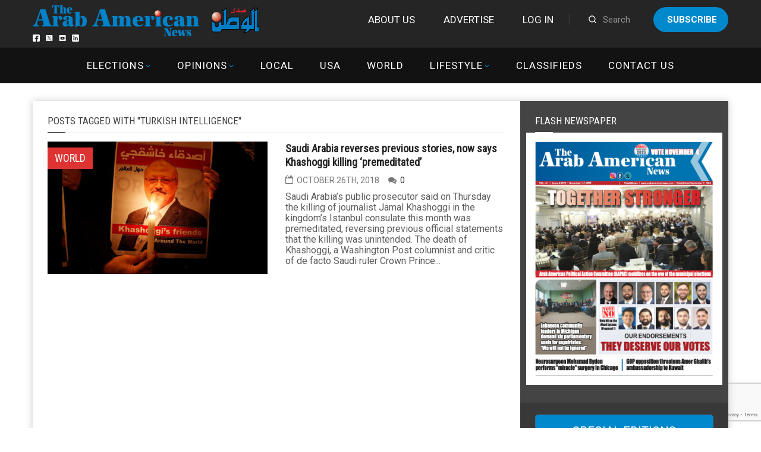

--- FILE ---
content_type: text/html; charset=utf-8
request_url: https://www.google.com/recaptcha/api2/anchor?ar=1&k=6LdoGqYUAAAAAITmYYNxlfsuoavUDq21y1uhOBCp&co=aHR0cHM6Ly9hcmFiYW1lcmljYW5uZXdzLmNvbTo0NDM.&hl=en&v=cLm1zuaUXPLFw7nzKiQTH1dX&size=invisible&anchor-ms=20000&execute-ms=15000&cb=ev238cpbbvea
body_size: 45037
content:
<!DOCTYPE HTML><html dir="ltr" lang="en"><head><meta http-equiv="Content-Type" content="text/html; charset=UTF-8">
<meta http-equiv="X-UA-Compatible" content="IE=edge">
<title>reCAPTCHA</title>
<style type="text/css">
/* cyrillic-ext */
@font-face {
  font-family: 'Roboto';
  font-style: normal;
  font-weight: 400;
  src: url(//fonts.gstatic.com/s/roboto/v18/KFOmCnqEu92Fr1Mu72xKKTU1Kvnz.woff2) format('woff2');
  unicode-range: U+0460-052F, U+1C80-1C8A, U+20B4, U+2DE0-2DFF, U+A640-A69F, U+FE2E-FE2F;
}
/* cyrillic */
@font-face {
  font-family: 'Roboto';
  font-style: normal;
  font-weight: 400;
  src: url(//fonts.gstatic.com/s/roboto/v18/KFOmCnqEu92Fr1Mu5mxKKTU1Kvnz.woff2) format('woff2');
  unicode-range: U+0301, U+0400-045F, U+0490-0491, U+04B0-04B1, U+2116;
}
/* greek-ext */
@font-face {
  font-family: 'Roboto';
  font-style: normal;
  font-weight: 400;
  src: url(//fonts.gstatic.com/s/roboto/v18/KFOmCnqEu92Fr1Mu7mxKKTU1Kvnz.woff2) format('woff2');
  unicode-range: U+1F00-1FFF;
}
/* greek */
@font-face {
  font-family: 'Roboto';
  font-style: normal;
  font-weight: 400;
  src: url(//fonts.gstatic.com/s/roboto/v18/KFOmCnqEu92Fr1Mu4WxKKTU1Kvnz.woff2) format('woff2');
  unicode-range: U+0370-0377, U+037A-037F, U+0384-038A, U+038C, U+038E-03A1, U+03A3-03FF;
}
/* vietnamese */
@font-face {
  font-family: 'Roboto';
  font-style: normal;
  font-weight: 400;
  src: url(//fonts.gstatic.com/s/roboto/v18/KFOmCnqEu92Fr1Mu7WxKKTU1Kvnz.woff2) format('woff2');
  unicode-range: U+0102-0103, U+0110-0111, U+0128-0129, U+0168-0169, U+01A0-01A1, U+01AF-01B0, U+0300-0301, U+0303-0304, U+0308-0309, U+0323, U+0329, U+1EA0-1EF9, U+20AB;
}
/* latin-ext */
@font-face {
  font-family: 'Roboto';
  font-style: normal;
  font-weight: 400;
  src: url(//fonts.gstatic.com/s/roboto/v18/KFOmCnqEu92Fr1Mu7GxKKTU1Kvnz.woff2) format('woff2');
  unicode-range: U+0100-02BA, U+02BD-02C5, U+02C7-02CC, U+02CE-02D7, U+02DD-02FF, U+0304, U+0308, U+0329, U+1D00-1DBF, U+1E00-1E9F, U+1EF2-1EFF, U+2020, U+20A0-20AB, U+20AD-20C0, U+2113, U+2C60-2C7F, U+A720-A7FF;
}
/* latin */
@font-face {
  font-family: 'Roboto';
  font-style: normal;
  font-weight: 400;
  src: url(//fonts.gstatic.com/s/roboto/v18/KFOmCnqEu92Fr1Mu4mxKKTU1Kg.woff2) format('woff2');
  unicode-range: U+0000-00FF, U+0131, U+0152-0153, U+02BB-02BC, U+02C6, U+02DA, U+02DC, U+0304, U+0308, U+0329, U+2000-206F, U+20AC, U+2122, U+2191, U+2193, U+2212, U+2215, U+FEFF, U+FFFD;
}
/* cyrillic-ext */
@font-face {
  font-family: 'Roboto';
  font-style: normal;
  font-weight: 500;
  src: url(//fonts.gstatic.com/s/roboto/v18/KFOlCnqEu92Fr1MmEU9fCRc4AMP6lbBP.woff2) format('woff2');
  unicode-range: U+0460-052F, U+1C80-1C8A, U+20B4, U+2DE0-2DFF, U+A640-A69F, U+FE2E-FE2F;
}
/* cyrillic */
@font-face {
  font-family: 'Roboto';
  font-style: normal;
  font-weight: 500;
  src: url(//fonts.gstatic.com/s/roboto/v18/KFOlCnqEu92Fr1MmEU9fABc4AMP6lbBP.woff2) format('woff2');
  unicode-range: U+0301, U+0400-045F, U+0490-0491, U+04B0-04B1, U+2116;
}
/* greek-ext */
@font-face {
  font-family: 'Roboto';
  font-style: normal;
  font-weight: 500;
  src: url(//fonts.gstatic.com/s/roboto/v18/KFOlCnqEu92Fr1MmEU9fCBc4AMP6lbBP.woff2) format('woff2');
  unicode-range: U+1F00-1FFF;
}
/* greek */
@font-face {
  font-family: 'Roboto';
  font-style: normal;
  font-weight: 500;
  src: url(//fonts.gstatic.com/s/roboto/v18/KFOlCnqEu92Fr1MmEU9fBxc4AMP6lbBP.woff2) format('woff2');
  unicode-range: U+0370-0377, U+037A-037F, U+0384-038A, U+038C, U+038E-03A1, U+03A3-03FF;
}
/* vietnamese */
@font-face {
  font-family: 'Roboto';
  font-style: normal;
  font-weight: 500;
  src: url(//fonts.gstatic.com/s/roboto/v18/KFOlCnqEu92Fr1MmEU9fCxc4AMP6lbBP.woff2) format('woff2');
  unicode-range: U+0102-0103, U+0110-0111, U+0128-0129, U+0168-0169, U+01A0-01A1, U+01AF-01B0, U+0300-0301, U+0303-0304, U+0308-0309, U+0323, U+0329, U+1EA0-1EF9, U+20AB;
}
/* latin-ext */
@font-face {
  font-family: 'Roboto';
  font-style: normal;
  font-weight: 500;
  src: url(//fonts.gstatic.com/s/roboto/v18/KFOlCnqEu92Fr1MmEU9fChc4AMP6lbBP.woff2) format('woff2');
  unicode-range: U+0100-02BA, U+02BD-02C5, U+02C7-02CC, U+02CE-02D7, U+02DD-02FF, U+0304, U+0308, U+0329, U+1D00-1DBF, U+1E00-1E9F, U+1EF2-1EFF, U+2020, U+20A0-20AB, U+20AD-20C0, U+2113, U+2C60-2C7F, U+A720-A7FF;
}
/* latin */
@font-face {
  font-family: 'Roboto';
  font-style: normal;
  font-weight: 500;
  src: url(//fonts.gstatic.com/s/roboto/v18/KFOlCnqEu92Fr1MmEU9fBBc4AMP6lQ.woff2) format('woff2');
  unicode-range: U+0000-00FF, U+0131, U+0152-0153, U+02BB-02BC, U+02C6, U+02DA, U+02DC, U+0304, U+0308, U+0329, U+2000-206F, U+20AC, U+2122, U+2191, U+2193, U+2212, U+2215, U+FEFF, U+FFFD;
}
/* cyrillic-ext */
@font-face {
  font-family: 'Roboto';
  font-style: normal;
  font-weight: 900;
  src: url(//fonts.gstatic.com/s/roboto/v18/KFOlCnqEu92Fr1MmYUtfCRc4AMP6lbBP.woff2) format('woff2');
  unicode-range: U+0460-052F, U+1C80-1C8A, U+20B4, U+2DE0-2DFF, U+A640-A69F, U+FE2E-FE2F;
}
/* cyrillic */
@font-face {
  font-family: 'Roboto';
  font-style: normal;
  font-weight: 900;
  src: url(//fonts.gstatic.com/s/roboto/v18/KFOlCnqEu92Fr1MmYUtfABc4AMP6lbBP.woff2) format('woff2');
  unicode-range: U+0301, U+0400-045F, U+0490-0491, U+04B0-04B1, U+2116;
}
/* greek-ext */
@font-face {
  font-family: 'Roboto';
  font-style: normal;
  font-weight: 900;
  src: url(//fonts.gstatic.com/s/roboto/v18/KFOlCnqEu92Fr1MmYUtfCBc4AMP6lbBP.woff2) format('woff2');
  unicode-range: U+1F00-1FFF;
}
/* greek */
@font-face {
  font-family: 'Roboto';
  font-style: normal;
  font-weight: 900;
  src: url(//fonts.gstatic.com/s/roboto/v18/KFOlCnqEu92Fr1MmYUtfBxc4AMP6lbBP.woff2) format('woff2');
  unicode-range: U+0370-0377, U+037A-037F, U+0384-038A, U+038C, U+038E-03A1, U+03A3-03FF;
}
/* vietnamese */
@font-face {
  font-family: 'Roboto';
  font-style: normal;
  font-weight: 900;
  src: url(//fonts.gstatic.com/s/roboto/v18/KFOlCnqEu92Fr1MmYUtfCxc4AMP6lbBP.woff2) format('woff2');
  unicode-range: U+0102-0103, U+0110-0111, U+0128-0129, U+0168-0169, U+01A0-01A1, U+01AF-01B0, U+0300-0301, U+0303-0304, U+0308-0309, U+0323, U+0329, U+1EA0-1EF9, U+20AB;
}
/* latin-ext */
@font-face {
  font-family: 'Roboto';
  font-style: normal;
  font-weight: 900;
  src: url(//fonts.gstatic.com/s/roboto/v18/KFOlCnqEu92Fr1MmYUtfChc4AMP6lbBP.woff2) format('woff2');
  unicode-range: U+0100-02BA, U+02BD-02C5, U+02C7-02CC, U+02CE-02D7, U+02DD-02FF, U+0304, U+0308, U+0329, U+1D00-1DBF, U+1E00-1E9F, U+1EF2-1EFF, U+2020, U+20A0-20AB, U+20AD-20C0, U+2113, U+2C60-2C7F, U+A720-A7FF;
}
/* latin */
@font-face {
  font-family: 'Roboto';
  font-style: normal;
  font-weight: 900;
  src: url(//fonts.gstatic.com/s/roboto/v18/KFOlCnqEu92Fr1MmYUtfBBc4AMP6lQ.woff2) format('woff2');
  unicode-range: U+0000-00FF, U+0131, U+0152-0153, U+02BB-02BC, U+02C6, U+02DA, U+02DC, U+0304, U+0308, U+0329, U+2000-206F, U+20AC, U+2122, U+2191, U+2193, U+2212, U+2215, U+FEFF, U+FFFD;
}

</style>
<link rel="stylesheet" type="text/css" href="https://www.gstatic.com/recaptcha/releases/cLm1zuaUXPLFw7nzKiQTH1dX/styles__ltr.css">
<script nonce="JK34OVZJlKk17EOliFKUIg" type="text/javascript">window['__recaptcha_api'] = 'https://www.google.com/recaptcha/api2/';</script>
<script type="text/javascript" src="https://www.gstatic.com/recaptcha/releases/cLm1zuaUXPLFw7nzKiQTH1dX/recaptcha__en.js" nonce="JK34OVZJlKk17EOliFKUIg">
      
    </script></head>
<body><div id="rc-anchor-alert" class="rc-anchor-alert"></div>
<input type="hidden" id="recaptcha-token" value="[base64]">
<script type="text/javascript" nonce="JK34OVZJlKk17EOliFKUIg">
      recaptcha.anchor.Main.init("[\x22ainput\x22,[\x22bgdata\x22,\x22\x22,\[base64]/[base64]/[base64]/[base64]/[base64]/KHEoSCw0MjUsSC5UKSxpZShILGwpKTpxKEgsNDI1LGwpLEgpKSw0MjUpLFcpLEgpKX0sRUk9ZnVuY3Rpb24obCxDLEgsVyl7dHJ5e1c9bFsoKEN8MCkrMiklM10sbFtDXT0obFtDXXwwKS0obFsoKEN8MCkrMSklM118MCktKFd8MCleKEM9PTE/[base64]/[base64]/[base64]/[base64]/[base64]/[base64]/[base64]/[base64]/[base64]/[base64]/[base64]\\u003d\\u003d\x22,\[base64]\\u003d\\u003d\x22,\x22wrB8fsOVU8K0YAzDryQpw7Zbw6jDnMK1G8OASRciw7fCsGljw7/DuMO0wprCoHklUDfCkMKgw7RgEHhEP8KRGjFtw5h/wqU3Q13Dn8OXHcO3wphJw7VUwrQBw4lEwqg5w7fCs2rCqHsuIcOOGxcFd8OSJcOqNRHCgRUlMGNkOxo7NsKKwo1kw7M+woHDksODMcK7KMOMw4TCmcOJVFrDkMKPw53DoB4qwqNCw7/Cu8KdMsKwAMOqCxZqwotES8OpN1sHwrzDvwzDqlZDwp5+PDTDhMKHNVZbHBPDpMOiwocrCMKYw4/CiMOfw5LDkxMhSH3CnMKBwqzDgVACwrfDvsOnwqI5wrvDvMK1wpLCs8K8cAouwrLCv1/Dpl4Bwo/[base64]/DosOUa8OJTMK2fmHDojXCrcOHeVskWsOOY8Knwp3Dr2/DsEEDwrrDtMOZY8Oxw6jCgUfDmcOww7XDsMKQL8OKwrXDsSBxw7RiCMKHw5fDiUVGfX3DpBVTw7/CvcKMYsOlw5nDt8KOGMKCw7pvXMOebsKkMcKGPnIwwppNwq9uwrR4wofDlmJcwqhBbHDCmlwawrrDhMOEKQIBb0ZNRzLDhsOuwq3Dsjt2w7cwHQRtEnJGwq0tWlw2MXILFF/[base64]/Ci8KPYggtwq0iccOuUsOuwqPDp8KNd0lYwoURwp02F8OJw4MZOMKxw797dMKBwq5tecOGwqU1G8KiLcOZGsKpHcOpacOiGhXCpMK8w51bwqHDtALCoH3ClsKvwo8JdWY/M1fCksOKwp7DmAnCosKnbMKUDzUMdMKUwoNQLsOpwo0ISMOfwoVPccOfKsO6w4QxPcKZJ8OQwqPCiVZyw4gIWk3Dp0PCqMKDwq/[base64]/UcKKwqg5w4rDhMOyewrDvgPDqTXCl8OLFT3CqMOIwrjDoGHCiMOGwp/DskxWw7LChsO6FBdOwpcew5wlIj/DskZlLsKfwqN7w4nDi0tdwrttT8O5ZsKTwpTCpMKzwpvCv1MMwqJhwpXDisO7woDCo2XDg8OGPcKDwpnCijFiK1cMQC/ChcKxwoFdw5tswpkNBMK1CsKQwqTDjSfCsSIsw5xbJVHDvcOXwoZKK0pLCMKjwq48YcOxdUlGw5A+wrVPHTzCqcKLw7fCgcOSATREw5LDpMKowqnDjD/DuEHDp1/[base64]/EMOUw4vDn8K/[base64]/[base64]/DicKIQ8Ksw7LCusKEY0DDjcObRsK0F8KZw45RL8O0Tm7DvMKaIxDDqsOSwozDoMO4GcKnw7rDiXPDnsOvD8K6wqcPJCfCn8OgFsO7w6xZwpR+w7cVLMKoT0NdwrhXw5MiPsK/w47Dj08YUsO4WyRlw53Dq8OIwrc9w6Ulw4xtwq3DjcKPZMO/[base64]/CiSltw5kiw7jDrmMkwpDDkVvDhcKjw7XDkcKcwpfCl8KfIMOWGcO2A8OZw5J2w41ew513w73CssKHw4kvYMKRTXbCpRnCkRXDr8Kawr/Cp1PDusKfKD1SITTDoTLDjcOvIMKcalXCgMKUCVgARcO/VVrCk8K3L8KFw7hAZDwGw7jDocKNwozDvB1uwp/[base64]/cw/[base64]/ClcK1w4XCosO3PA/[base64]/DoMKAwoMww4vDt8OJBcO+MMKla8KWIsKaw6PDocOVwqPDhCPCjMOiY8OswrIMLnDDgQDCo8Ksw4DCj8KUw6zCtmbChMOSwpAqTsKkP8KUVGMSw71Dw7kYY2MoWcO+dwLDkW/CgsO2eAzCoBfDvzgbH8OewpfChcKdw6h1w75Vw7pSXMOzesKSFMKTwo8pJ8K/wrY/GT/Ct8KFU8KEwq3CmcOiMsKxIiLDsWhKw4debj7ChXEiJcKAwrnDl23Dim13IcOqXl/CkzbCg8OHZcOkw7bDl1IzQMOiOcKnw783wpfDolXDnho4w47DvcKveMOeMcOFw71Pw4ZtVMOWBiklw7MIDRDDo8K7w5hNOcOdwrjDnnhuB8OHwpfDtMOpw5TDilQcfMK3K8OZwqUbN1FIw64jw6TDosKQwp4gbxjChQPDrMKGw7B0wqlFworCrCcIX8OzZQ5Uw4vDlU/DlcO/[base64]/DoQsmAsK6TMOcBUXCmXPDvcO2wo9Gw6YWIRvCoMOtw4ETH1jCrQ3DtER+AsOzwp/DtUtFw6XCpcKRI1Idw5/Cs8O3aXbCpUolw4ZZacKuf8KZw4DDtmzDqsKwworCocK7w7hcVMOIwrbCmAszw5vDo8OAeA/CtwwtEgjCj0TDu8Osw5N1IxrDq3TDkMOtwpQGw4TDsEDDkGYtwqzCuSzCtcOIBVAEIHbCuxvDvcO7wqXCj8KpcVDChUfDn8O6ZcOkw4nCujxQw40PFsK+dRVQWsOjwpIOw7/[base64]/DuS9ow51MNMKnwr3CuMKIbsKUw7HDq8OaCUAiw4XDssOLGMO0ZcKLwrdTdMOpBsOOw7pAa8KQUTFdwqjCvMOEBClXDcKxwqnDqRVTURfCisOJRMOpcnIrS0/DnMKKIj1YU3oxFcKNVV3DhsOBXcK1KMO7wpTCnsOGaRbDtVIow5fDpcO6wpDCr8OYQjPDsF3Dn8OMwrE6bkHCpMKqw7HDh8K/J8KIw4cLSWfDpVtuCFHDqcOGFgDDhnfDlAh4w6RpVhvDqktvw7jDng0mwrrCpMKmw7/CmivCg8OSw5l7w4fDpMK/w5Zgw5QIwp/Chw3CmcONYnsZe8OXFDMlR8OcwrHDlsKHw7HCvMKCwp7CncKhTD3DnMOdwrHCpsKtAUxww55kHVVbZMOPb8OzX8K+w65PwqRURhYWwp7CmnNpw5Rww7PCsEBGwrDDg8OQw77Clj9GbXxKUzzDkcOuDh1ZwqhsT8OVw6hWU8KYP8KgwrXDmjLDhMOUw4PCjTtywojDgT/Cj8KnSsK5w57Djjd3w4dFPsOIw4xsIUnCoEFHPMKVwrDDlMOywo/Cmx5ww7s2fjjCugfCtDHCg8OEfC4bw4XDv8Oyw4zDjcKdwq/Cr8OqLBPCusKLw4TDumVWw6HCsH3Dm8OwZsOEwqfCkMKNJALCtWbCj8KEIsKOwpPCnWJEw5zCvMOdw6hwDcKjBljCkMKyQQB+w6LCukVjW8KWwoxQc8K1w70Lwr88w6AnwpsnWsKiw53CgsK1wq7DjMKfc3PDgEbCiH/DhRVVwrfCjykhOMKZw79qJ8KKOiU7LDxRBsOSwpPDncKew5zCmcKvcsO1DWR7H8K7fDE5wpTDjsO0w6XCqsO+w64lw5ZAecOlwrnCjQzDpn9Tw51Yw5xnwp3ClX1cJ0RjwqFLw47CpsKKbXUnbsOIw7U7GHZvwq5gw4AvCU8wwo/CpVHDiX4RU8OUeBbCqMOwalB7E3bDqMOUwq3DgiEia8OJw7jChBRWAXfDpBPDim08wopqLsKGwonCi8KPJT4Jw43CtiXCjx98wp4gw4PDqkMefDwlwrPCkMK6DMK6CifCoX/DvMKAwqDDmk5EZcK+RjbDrgvCs8OVwog8WS3CkcKoaAYoXhDDv8OqwoZxw4LDpMOIw4bCncO7wqvCjxfCu2puJGVYw5jCncOTM2/Dn8O0woNPwqPDpMO8w5PCl8Kzw4vDoMOwwpXDtMOSM8KJT8OowprCiVonw7jCvhEYQMO/MAsDFcOfw6FcwpNJw4fCo8OKPVhzw6siccKIwqh3w5LClETCmlfCgH8gwqfChg9Nw4QUG0nCsVnCoMOcYsOgezRyXMKzWcKsFlHCtEzCocOSc0nDuMO/wprDvhAnVcK9W8Ohw4FwccKPw67DtxgTwp/DhcOIYQvCriLCk8KdwpbDiQDDihYST8KyHhjDoUbDq8OKw5UMTsKGTT9ld8KDw4rDhCTDl8KwW8Oqw6XCosOcwp0rVBnClm7Dhyo0w6ZWwpDDj8K/[base64]/DrsKbQSFWw4gOw69Tw5ETw6jCkcKlI8Oiw6XDuMKuCBpuwrEXw5oYbMO0OnB/[base64]/Dq8ONw4vDtktcT1FGN8KGwrMTa1rCqBLDgBzCtsKxEcKOw6MDYcKBSMKZX8K2Q2dkCcKMCHdYFAbChw/DqzpNA8Oiw7bDqsOSw7ULHVTDrkUcwoTDlBPCv3Brwr3DlsKoORbDoxTChcOSKGfDkFLCv8OBDsOKScKew7zDo8KSwrscw6zCpcO1WSfCuxTCnH3CtxJHwobDv3QPEy4jJsKSf8Kzw5/CocK0BMOxw4wBIsOyw6LCg8OMwpbChsK1wrHChRfCuT7CimJaOG/DvzTCuz/[base64]/[base64]/Dhz4mwrbCiCZowo/Cu2knw5UTw7Vxw5Euw6XCoMOdAsODwolQd11Jw7XDrkTCpcKvYnxuwpvCmitkLcKNJTcnLBVBNsKJwozDvcKEW8KlwprDnzHDmh7CvAY9w43Cq2bDszHDn8O8Rl8dwofDrTDDvQLCmMOxSQgsJcK+w4x6BS3DvsKWw4/[base64]/DmQzCrioEYWAQwp3DpzfDpMKuSx4ZKCXDhcKlXz/DgT3DhlTCkcOKw5HDksK/[base64]/Ct8O5w5RawoHDgcKjwrYtwofCsHjCuC5cwpw1wpNCw4fDjTVRfMKVw6vDlMOVTExQdsKNw65xwoTChmQJwofDlsO3wojCo8K0wpjCvsKQF8Kkw79awpg8w71Zw7LCuxYtw4zCoh3Do0HDphl9NcOAwp9pw44NKMO8wofCpcOGe2PDvyoyUl/CtMOlaMOkwr3CiATDlCJQJMO8w74nw74Jay4lw7rDvsK8WcOFXMKNwopXwo3Dh27CkcKoYjrDlR7CiMO7w7VJFz7DgmtgwocIw6E5GhjDjsOjw7x5D0/CnsKhES/DkEMKwpzDnSfCj2DCvQ84wozDkjnDhzdWIGdaw5zCvQfCssOKaytCeMOFGQfCoMK8w6PDjgbDnsKbWTUMw5xYwqQIWA7CgwfDq8Onw5Y/w5DCthnDvhZZwrzCgB8YJTsOwqoyw4nDtsOBw451w7tkWsKPf10Dfgd4NSrChsKjw4NMwq5gw7LChcOxMsOELMONIl7DuHTDpMOuSTsTK3hew4ZcN1rDtMK1AMKTw7LDlAnCoMOewqbCksKWw4nDm33Cn8Ouew/Cm8KhwqjDhsKGw5jDn8OoACXCiF3DisOqw6/[base64]/Dp8K+UybCkMKAFT/Ck2sHQ8KRwrfDiMKnw68kZWJubHbCiMKMw5A5RMONL2PDsMKDQBvCqsOaw6RmT8KlAsKte8KLfcK6woJ6wqTDqi0+wqNNw5XDngVEwr/DrUkTwrvDtGJhE8KBwr55wqLDownClhwIwpzDkMK8w6nDgMKNwqdpC1wlWlvChEtPE8K0S0TDqsKlfjdabcOowqc/K3onXcO0wp3DgkfCocK2FcORWsKCD8K4woJYXwsMSww3fC5TwofDnBgINjoPwr9Aw5xGwp3DkSEARn5VdGPCncKnwp9DTwVDbsOuwrLCuA/DrcOVIlfDiBBwKD9twoLCoS81wogJfEnCpsOywqTCogzCmBTDjCEzw6/[base64]/[base64]/DiR7CosOxOsKfw4cHwr9Aw6YDSsKiLsKYw7fCr8KULi5fw67DrsKxwqk6WcOsw4vCkSPCtsKFw5QKw73Cu8KIw7bCisO/[base64]/DvsOww7kvw5LDlcOgwoRrwo/ClsK6MA1WwrrCuyzCiXV0fMKTRMOUwqrCusKVw7HDrcOTdAjCmcO6YHPDrmVcYEhTwqhqw5Qfw6nCmMKiw7XCvsKSwpIsQDPCrlQIw6/[base64]/[base64]/fMOnw7VTCsOmw6YbKnTCnH7CnivDkSPDr8OKDErCocOIM8Kpw5kIfcKvLhXCvsKrJgE0B8KAYD8zw6hoesODXSvDtsKpw7bCtjIzQMK8XQ87wp0Uw7/CksO9C8K/RcKPw6VUwqLDr8Kbw7jDvV8wKcONwo5kwpfDq1kiw6PDlD/Ct8KHwqAHwpHDgizDugNvw5RWUsK3w7zCoXPDksKDwrjDv8OJwqouCsObwoE4FMK9YMKRY8KiwpjDnw9Mw65QVmEqAmY+EQ7Dk8Klcj/Dg8O0NMOpw7zDnAXCj8OtLTQ/[base64]/[base64]/Cv8OpwprCk8OIwqrDn8OjIlXDgmZNDsKHwqPDkkspwo5dd0HDsz9Nw5bCvsKQIT3Co8K7a8O4w6LDq1M8K8OHwpnCiRpfK8O+w4kGw4Zsw4vDh07DizcsH8O5w4c7wqoaw5EpasOPTWvChcKfw58PW8KsZcKNMkbDtMKYDwAlw6Zgw7DCuMKMeHbCksOKHMO4ZsK/[base64]/[base64]/Dg2HCk8Kjw40gQMKpZMKlwqPCq17DrcOBw4NwwrAiHcOawpwQCcK1w6DCrsKnwqPCiULDlsKiwoIXwrYVwrIyfMOHw7YpwrvCriIlCVzCrsKDw54Ac2YHwoDCu0/CksKHw5l3w6XDryjCh1xAEBbDklPCuj8aEF/DgTTCn8KcwojCssORw60QQMOVV8O9w67CiQbCixHCpknDhEjDuHHDqMOAw5drw5Exw4xqPT/[base64]/[base64]/woVhwrJIRMOfXkBhwoLCj8OIwp/DpwV1W2DCnkZ5I8KeMlHCjkXDnXbCucK/a8OCwovCm8KLU8O5KXTCssOgwoJXw5YOTsObwo3DhwHCl8KsMxRTw5BCwrvCvzDCrT/[base64]/Eisgwo7DsF3Cq2AeJ8O4cCvDpcKkIEDCgsKTG8OLw6VbLE/[base64]/PMOQSMK7w6XDpCBlM8KYw6nDn0bDu8OnHicywo3Dtw9rP8ONcgTCk8Kkw4Y3wq5mwpvDokRdw7/CoMOEw7vDo2NrwpHDl8OvFWZGwqfDoMKtT8KWwqBhfVJTw4EuwqLDtywcwq3DgA53QhDDjTDCmSPDicKmPMOSwrwlcSXCigfDtCzChh7Culw4wq9rwqZgw7fCtQrCiRPCtsO8eVTCjHbDt8KqfMKNGB8QN2TDgG1rwrjDo8Kxwr/CrMK9wp/CtAjDn07DgGvCkgrDgMORB8OAwr52w61+d04owp3CgHwcw60WBgVkw5Q2WMKTKA3CiWhiwps2XMKfIcKAwoA/w5jCvMOvUsO/A8OCKWYuw5fDqsKjSVYCf8ODwrQcwpPDiRbDh0fDo8Kkwr4YViMtXik/wpRawoEDw6BqwqEPaENRGi7Dnlg1wqJjwqFVw5LCrcOGw5LDnyLCgMKuNiHCmz7Dk8OMw5lWwpkWHCXCrMKWCwRwTl1DNRPDnExAw6fDi8OFE8OKV8O+ayIow4kLwrPDpsOOwplYE8OTwrpff8Okw506wpQGJAFkw6PDlcOTw67DpsKKX8OZw68/wrHDusOYwodpwq4LwojDkA0IdSLCk8OGfcKIwphLbsOCRMOpQTLDm8OZaUwgwo3Dj8KGT8KYPU/[base64]/DlMOBP8KAZjvDnDnCumtLw4HCt8Kaw6JlLG8pNMOka0vDqMKgw7vDs0BrJMORRnjCgXtVw6rDh8K/RSTCuEMfw5LDjxzCkix/G2PCsAIzHwknI8Kqw4jCg2vDv8OIB29Cwo86woPCuWQoJsKvABLDki0Tw4bCsHcmHMKVw4PCo30QcDfDrcK+azcOdzbCvWpjwrRVw5ctIlpAw7khCcOqSMKMGQIdCH11w4LDr8KrU2PDhyYCFhPCon97YMKiD8K7w7ZBd2FFw6srw4DChQ/CiMK4wqF6aEXDtMKMSy7CjCwgw5dYISJkKhtaw6rDq8KLw7zCosK6w57Dj33CuGBIBcOWwrZHb8KPGm/Co11YwqPCqsK9wq7CgcOsw77ClHHCjD/Di8Kbwr5tw7vDhcOuUkMXaMKMw7rCl3rDmxPDiS3CvcK9YhpqJVAgUU1bw4wiw4ZOwqzCs8K/wpA2w7nDl0zCu0jDsjY+DsK1F0BsC8KTFMKgwo3DpMKrTkdGwqfDqMKUwpBcw6LDqsKnE2HDvsKZMwjDgWdiwoIIR8OzWklYw4svwrIbw7TDnWrChRdaw6XDu8K+w75SXMKCwrXDosKewqTDk1/CrTtxaRbDocOIbB8qwplDwpdQw53DuQt7EsONUHY9OF/CusKpwq7DrS9swqwxC2wgGyZDw6ZPTBgnw6xww5gXfwBnwo7Dg8Oyw5rChMOEwo1zScKzwofDhcKhbT/DtHvDm8O5OcOEJ8KWw7TDt8O7Xh1gN2LChns5VsOCR8KfdU52XGEUwqgvwrzCr8K3Pj4tT8OGwo/[base64]/w5kpRMKyU8OZw5Y8wq/Cgk/Cs8KFwpzChgXCtA5xFQnDpMKKw58zw5PDpWTDk8OXdcKrLMKgw7rDicOAw4V1wrDClxjCkcKNw5jCoGDDjsOmBcOoDsOAMUvCosOfN8OvKE9Gwoh5w7rDm2PDlcOzw4Z1wpE2d3Jyw6LDhMO2w4DDkcO1wq/DpsKFw7AjwoVqJMOeCsOnwq7Cq8K5w53CicKTwrMvwqPDpgMJOmcNbsK1w78Rwp/Dq1HDqwXDvcO5woPDqA7DusOJwrB+w7/Ds17DgTwTw7NzH8K6cMKDIFLDpMK8w6cVJsKLDjYwccOHwotiw4/CtUXDrMO6w4MjK0kQw5w7RTFPw6JSIMOyCUXDusKAWkTCn8KSDMKRPhTCuQPCo8O0w4TCjMKYJyJvw4J1wox2P3liPMOcOsKSwqvChsO6MzbDicONwrxewppzw64Gwq3CmcK9PcO0wp/DgTLDh1PDiMOtI8KwLm8Tw4bDksKXwrPCph1Mw6bCoMKVw4o5FsOhBMOXB8OeUgR9esOCw63Co34OR8Ofd1s6AyTCoE7Dl8KwFDFDwr7Dpj5YwqBofA/DoSx0wrvDiCzClgsUSkFGw7LClk1UHMOrwqAowrvDpmcrw5DCgEpSbMOWQcK/GsO0LMO/MkXCqA1aw5XClxbDqQdMFMK/w7sIw4vDo8O/HcOwO3LDl8OEccOiTMKKw7XDr8KzGi1mf8Odw7vCs1jCs0QKw5gbUcK5wp/CgMOqHwAiWcOfw6jDnFg+e8O+w47CiV3DjsOkw7BjXFBDw7nDvV/CtMKJw5gMwpDDp8KWwpbDigJyZnXCu8KrDsKVw4bCr8KiwqYTw63CpcKobn/DncKtYCjCmcKQfB7CrgHDn8O0VB7CihTDjMKjw4J9G8OJTsKYHsKoJTTDksOIbsOgHMK2d8K1wrLDo8KbdC0tw63CscOMJkjCiMO6RsKvK8OSw6t9w55uLMORw6PDocKzPcOXHHDClk/ClsK3wr4bwoJSw7Rvw6rCnmXDnGzCqDjCrg3DosOSdMOdwr7CsMO4wo7Ch8O6w7zDiV88JMOmYGnDnS0ow5TCnGNVw4NOFnrCnxvCslrCpsOJe8OtB8OqXcO6ZzhcAX8fwqxzNsKzw4jColoAwo0aw6rDvMK/ZMKXw7Ztw7DDgz/CsxA7Cy7DoUzCtTMzw6tKw49SVkfCr8Olw4rCoMK3w5JLw5TCqsONw7hkwpwEUcOcCMO8G8KJZMO0w7/CiMKRw4/CjcKxJUUbDHZ/wprDjsKWC0nDkGE4VMK+PsKkw4zCk8KxQcOlWsOtw5XDp8OMwoLCjMOAYQ8Mw4RAwq5AFMOoLsK/R8OAw6UbEcKZBFfDvXbDnsKnwoI3UF7CrGDDpcKCPsOLVMO8TsOHw6tEMMKMbixmWirDqkHDj8Klw6k6OgXDmnxLTSBCfRoRNsK/[base64]/[base64]/[base64]/CpsOoYMOwwqbChmbDnsK1w4AdwpXDiRHDjsORw6h4wq0TwqfDuMKvOsKow5ogw7TDkl3Csxdcw4jCgBjCvh/CvcOHSsOuMcOqJGE5wrluwpU7wpLDsQ9AYAsmwrFJJcK3P1APwp7Co0YgBS7CrsOMXMOpw5Fjw7zCm8O3W8KCw47CosKUaifDocKgWMK6w5HDgHpiwpMUw6DCs8KDSHJUwrXCpwhTw6jDl3jDnnkreCvCq8K2w6PDrD9Xw7XChcKkAGIYw5/CtCYDworCk21Ww7HCn8KGS8KPw6pNwoohAMO9YyTDssOmX8OpSS/DvyFHAWpXOVHDgRV7FG3DosOhVksbw75sw6QTGVxvL8Kww6TDu0XDgMOOSCbCjcKQbF0Qwp1rwq5KVcOra8KgwolCwrXCp8K9woUJw71aw6wzOTLDvFLDosKHOxJaw7/CsmzCv8KTwo4KLcOPw5XCrnglYsK6OlbCr8OGQMOTw7t4w5RTw5p8w68vE8OmQw85wqhow4PCm8KHaH8vw4/CkEYEJMKRw77ChsKMw44zXGvCh8KqV8OILD3DkXTDknzCqMOMHzzDqDjCgHXCvsKewrrCmWw/LE5jLgIuJ8KJfsKGwofCqCHDvxYTw57CuDxdMl7Cgh/ClsKDwoDCokQmcsOJwroHw6lXwoLDmcObw7EXesK2KAkUw4Zrw4/[base64]/Dr8OLV8K7YsKUw4LDmX0xJQ3CrlMVwoQiwp7Dg8KJGMOjFcK4GcOrw5jDrsO3woV+w7Irw7HCvm7CiQAceFVHw5cRw4DDiQh4Vz4RVjpEwpY7bV9oD8KEwq/CoQvDjRxQFsK/w5x+w50ZwpfDq8OlwolPF2bDt8OpMFjCj2ESwodNwrXCgsKmesKTw7JcwozClG5xLMOsw4DCvEHDjCvDoMKAwohCwrRgdlZMwrjDssKfw7PCszxrw53Dp8ORwotEUGFFwqPDpj3CkAF2wqHDthHDlXBxw4/[base64]/Dk8OyE3DDhsOBMSpOHjgNYMOQwoUNE29dwop5VgPChVBwESZfYGQgZzTDi8O9wr3CmMOFccO9CkHCkxfDtMKBfsKRw4vDmDAqajwvw4DDm8Ouf0fDv8KJwqdmUcOkw7k/wq7ChxTCi8OFdD0QLih7HsKOGSdRw4rChSHCtX3DmVTDt8Krw53CmytQCERCwpDDkFMswox/wpBTA8O4Gy7Dq8K3YcOdwrtwZ8Ogw5/CrMKoRjHCtcKGwoBhw6/Co8O5bAUpC8OjwrrDpMKnwpEBKE86JTd3wqHCk8KswqfDjMODWsOhDsObwpvDhMOYXWdewpJ2w7ZxcVpUw7jChC/Ckg9EQcOCw5tuEg4swrTCkMOFAkfDmWUPcx9GV8K+QMKUwrzDlMODw7YQBcOuwrnDlMOYwpoOMUgNRcKyw4dNb8KzIzfCn1PDsHUKecK8w6LDiFIFQzwdwrvDvHEOw7TDpi80LFUsLcOBRTkGw5jCjUHDkcKDdcO2woDCrF0Ww7tSJ09wYyLCusK/w4p6w63CksOgPXMWXsOFVF3CiDHDl8OWUn5KSzHCo8KqfEByfSJSw5wcw6XDpA3DjsOYI8OPZk3DqMOiNTPDkMKFDxwRwo3ClUTDksOpw43Dh8Oowq41w7HDhcO/fxzDgnzDvD8LwoU6w4PCrhFJwpDCjxfCpUJkw4TDjjZELsOcw4/[base64]/[base64]/fMOrwoHCh8ONViYVwq8qwq/DmjjDqkspwo0basKCLB1Rw4/Dk3jCvThEYUTCrQ1JccKuL8OFwrrDsVAOwokrXsKhw4bDj8KmBMKow7HDh8K+w7JEw7kAeMKqwqHDm8KFGBxvbsO8bsOfLsO9wr8qWHdFwpwdw5gzbAwHMG7DmmB/[base64]/DqGTClkDDjQbCt8OmwqTCi8OzFMOGfsKhw4xQHHpQJMOFw5nCucK1E8ONC3knI8OJw7Iaw7TDlkodwpnCscOew6cdwrVZwoTCuDDDkhjDm2/CgsKkR8KmBAlSwq3DoXvDvzEXCRjCjhHDtsOqwqDCvMKAWFpew5/DtMOzRRDCjMOtw48Iw4lAc8K0CsOvJMKrwo1DQcO5w7R5w5zDgGdUAjRzOcOgw55cK8OURBsHNUN5UcKvYcOkwpkcw6YtwoZbZcKhOcKOIMOcY0DCuh5xw4Rdw4/[base64]/DocKvXmhBQcKxPhhqw54PwrRlNMOow4VRwofCvBjCvsOTE8OHImslCWlzZMO3w5IIVMO5wp4qwp9vR2o2wpHDhmFEwojDi2DDuMKCP8K9wpotTcKnB8OXdsOwwq/DlVdRwpDCicOdw7EZw7vDlcO4w6DCqgfCj8OXwq4UZy7CjsO0bAUiIcKlw4M3w5dwHU5mwqwOwppmYSzCgSM+OsKfP8OwSsKbwqciw4sSwrnDqUpTUFDDn1hAw65SAQRLMcKNw4rCszExSkzCvQXCnMOjOsOkw5DDv8OnUBwGCAd6KBDDrW/DqwbDoC0Ewoxpw6ZuwpllfD4sL8KVdjdAw4pmTyjDkMOzVk3CoMOFWMOpV8OYwpDCoMKUw6ASw7Jgwp0cZMOqesKbw6LDrcOUwqBnOsKgw7FIwrjChsO0NMOVwrpVwrMXSnJnWjUQwprDscK0UMKUw4cNw6TCnsKoMcOlw6/CvhrCsTjDvy8awoF2IsO1wp3DjMK8w4PDkDrDmD9lM8KRYAdqw5bDscK/[base64]/CiANnaHwswrPCpsOcKFJvUxvCssOawowpBHEFWDnCpcOvwpnDg8KBw6HCgzbDkcOew4HCpnZ5wonDnsO7wp3Cr8KNUl/Dv8Kawptnw4A8wpjDgsOWw5Fvw4ttPAFfB8OlAzPDjirCmsOrf8ONGcKQw5rDt8OMNMOXw7liHMOYPhnDshA0w5EBScOoQ8KIREgZwrovOMKoM33DjsKQWhvDnsKiU8O4VXPCmVxxGD/CshrCp2FBLsO3IkJ6w4HDmlXCsMO6w7ABw7J5wq/Dj8OXw4cDZWnDosOvwpPDjHDDgcKifcKYwqnDjETCl2XDqMOtw5vDg2ZNGcO5AyvCuzvDq8O3w4DDohc4eVHCu27Ds8K7E8K0w6LCoxnConXDhRVNw5PCqcKQcHHCn3kKPjHDrMO6C8KwU3zCvhrDkMOWAMKLHMO+wo/CrHV0wpHCtcK/CnQhw5rDolHDvmd1w7QUwqTCpnxAAALCvxPCsQwtdF3DlQHCkHTCuDXDgyYIGFobL1/Dn1sGEn0zw7xGc8OiW1MiH2fDrmtPwpZ5esOkVMOUXnB0R8OmwrzCt2VyUMK3SsOJRcKXw6l9w4Fow6/CjlYnwoIhwqfDpybDpsOuMHDDry0hw4XCpsOzw7dpw5Miw4xKEcKiwpVrw47Do3rDkwMDYkJ8w6/CscK1OMOrY8ONU8O/[base64]/DrRUbdDXCoMKEVkhGw5HDtlXDiDfDvE9lw7vDlsOAwqPDsDJ6w7cPFMOTNcOHw5rCiMOkd8KfVcOVwqPDh8KxJ8OKe8OKQcOGwpvChcK9w68nwqHDnx0Ew45hwpoaw4gpwr7ChA3DuDHDi8OOwrjCuFkTw6rDiMOaNWNxwo/CpDnClSHDtV3DnlYSwpMCw70aw4sDEj5mOnF9cMOeMsKHwp9Ww43CtVpQKCR/w57Ct8OwEcOWVlAdwqnDs8KAw4TDl8Oywp8Zw63DncO2BMK1w6bCrMK8SQ8iwpnCkW3CnTbCvE/CuTPCjXTCjVIeUXgqwrhGwp/DtlNlwr3ChcOlwprDt8KkwroywqwoNMK3wodRB2Myw6JaF8Kww7p6w4pDDzpWwpUlRTPDp8OVJQ5EwqjCpC/[base64]/[base64]/w6HCs8Kew7jCncKoJWnDgUFswoPDtMKRw6tsIw/Cjg53w45GwojCr3t9YMOweD/DjcOIwogsfSJgS8K0wpoXw7vClsOVwp8fwrrDh24bw5Z5csOTd8Oywq1iw4PDscKkwpzCt0ZDHw3DikxVDcOQwrHDiXUiJcOAOMKvwq/[base64]/[base64]/UMKMYsKxBBfCo8KPw67DrTnDjMOCKmrDusK/w6dGw5oWJRVaS23DnMO2D8OQWTdUHMOTwrhNw5TDmiDDhlUfwrHCu8O3IsODCWbDogRew7J0wp/DrMKOTETCiWF1BMKCwozDrMOiHsOSw7XCtgrDtTAEDMKTQyIuVsKYK8OnwpYZw6xwwr/CnMKawqHCkn4+w6rCpH5ZG8OOw7UwI8KiH3BwZcKXw6/ClMOiw7XCgyHClcKawr/CpHvDi0zCsy/Dt8KYf0DDnzrDjBbCq0A8woAtw59AwobDugVIwqjCpXNyw5/DmxTDlnrCrBTDoMK/w6c0w77DpMOXGBPCvFbDoxleMl3CvMKCwq3Cv8O8OcKAw7clwrvDjD0owoPCvXlEe8KPw4bCg8O6AcK0wps+wq7Du8ONf8K/wp7CjDDCqcOREF5uCQlVw67DtAHCqsKSw69zw6fDlcKdw6DCnMK2w4x2PTAQw487wpYoLjwmecO8BUzClU1ZaMOdw70Jw5tWwofCoivCvsKkJVDDkcKXwptbw6YpXMOpwqfConNWCsKNwrd4bGHCiVJ3w4LDmzbDjsKHD8K/C8KcEcOxw4Y9wp/ClcOPPsOMwqXCt8OIBHcMw4UEwqvDisKFaMOowqR6wp3DgMKAwqMAXFzCkMKTJ8OzC8ODV2JFw7NEdH0ewpHDpsKmw6JJAsKnHsO2GsKrw7rDm17CjSBXwoPDrMO+w7/Drj3DhEc5w4psbCLCrGlWeMOewpJ8w43DmsKdcFFBW8KOVMKxwrbDvMKAwpTDssOccH3DlsO1R8OUw7LDtDXDu8KpKxsJwrEOwqnCusK6w4MqUMK0V3DCk8Olw6/CqVjDm8OHecOUw7NAChgwIQ5yZBpZw6XDjcKqWQlxw6PDrm0bwpJEFcOzw6jDnMKRw43ChEYGeisOdGx8FnZPw4XDnTo5XcKKw4VXw43DgAtiecONEMOFVcK8w7LDk8KdUjx/[base64]/CusO2S8OFXcK3J8KRWcK/A8O4wr4ePQnCiVrDjBlIwrpGwo59DQs0CMKjEsKVScOrd8O9SsO+wpnCh3bCk8O4w64USsOFacK3w5o9d8KdbsOqw67DvEYbw4IVdTvCgMKFOMKGT8OrwqpgwqLCsMKgYkVLX8KlcMO2eMKvcSxyC8OGw6DCuxXCl8O7wr1xTMK3GQVpbMOUwq/[base64]/w6jDikPDs190w43CtiEdXCPDlSQ1wrjDhm/DjMK+w5l9DcKPwo4aeC7DrzLCvnF/[base64]/DmRgPw7zDn8K1w67DosK3wp4ow6/CisKZwod8DQoXH0UlTwfClTVFMFcFYwQIwr8/[base64]/w6A4JGzClRckwp1qT046BsKTR15vE0jDgxhPfGJuZW9lemgKMifDqDopWcKww7x6w4vCpcOJWsKo\x22],null,[\x22conf\x22,null,\x226LdoGqYUAAAAAITmYYNxlfsuoavUDq21y1uhOBCp\x22,0,null,null,null,0,[21,125,63,73,95,87,41,43,42,83,102,105,109,121],[5339200,527],0,null,null,null,null,0,null,0,null,700,1,null,0,\x22CvkBEg8I8ajhFRgAOgZUOU5CNWISDwjmjuIVGAA6BlFCb29IYxIPCJrO4xUYAToGcWNKRTNkEg8I8M3jFRgBOgZmSVZJaGISDwjiyqA3GAE6BmdMTkNIYxIPCN6/tzcYADoGZWF6dTZkEg8I2NKBMhgAOgZBcTc3dmYSDgi45ZQyGAE6BVFCT0QwEg8I0tuVNxgAOgZmZmFXQWUSDwiV2JQyGAA6BlBxNjBuZBIPCMXziDcYADoGYVhvaWFjEg8IjcqGMhgBOgZPd040dGYSDgiK/Yg3GAA6BU1mSUk0GhwIAxIYHRG78OQ3DrceDv++pQYZxJ0JGZzijAIZ\x22,0,0,null,null,1,null,0,1],\x22https://arabamericannews.com:443\x22,null,[3,1,1],null,null,null,1,3600,[\x22https://www.google.com/intl/en/policies/privacy/\x22,\x22https://www.google.com/intl/en/policies/terms/\x22],\x22aukC4WRG/TcWAUVsoy57Nz6Hq+b/S0UEjFBi/mU4LvU\\u003d\x22,1,0,null,1,1762211029297,0,0,[208,16,252,158,232],null,[56],\x22RC-I2R_PD2gRHH71A\x22,null,null,null,null,null,\x220dAFcWeA5xH3rJwdtgXqSMl7l5aaKnAjTcoLIthLr9fuNZI5Au1bJJUqznUmZOTahGn5JZS5nC_tW76apO8JBYhG5-AQufEEXLcg\x22,1762293829081]");
    </script></body></html>

--- FILE ---
content_type: text/html; charset=utf-8
request_url: https://www.google.com/recaptcha/api2/aframe
body_size: -247
content:
<!DOCTYPE HTML><html><head><meta http-equiv="content-type" content="text/html; charset=UTF-8"></head><body><script nonce="Fnt6583dgJsR2KNtVJWQwg">/** Anti-fraud and anti-abuse applications only. See google.com/recaptcha */ try{var clients={'sodar':'https://pagead2.googlesyndication.com/pagead/sodar?'};window.addEventListener("message",function(a){try{if(a.source===window.parent){var b=JSON.parse(a.data);var c=clients[b['id']];if(c){var d=document.createElement('img');d.src=c+b['params']+'&rc='+(localStorage.getItem("rc::a")?sessionStorage.getItem("rc::b"):"");window.document.body.appendChild(d);sessionStorage.setItem("rc::e",parseInt(sessionStorage.getItem("rc::e")||0)+1);localStorage.setItem("rc::h",'1762207431605');}}}catch(b){}});window.parent.postMessage("_grecaptcha_ready", "*");}catch(b){}</script></body></html>